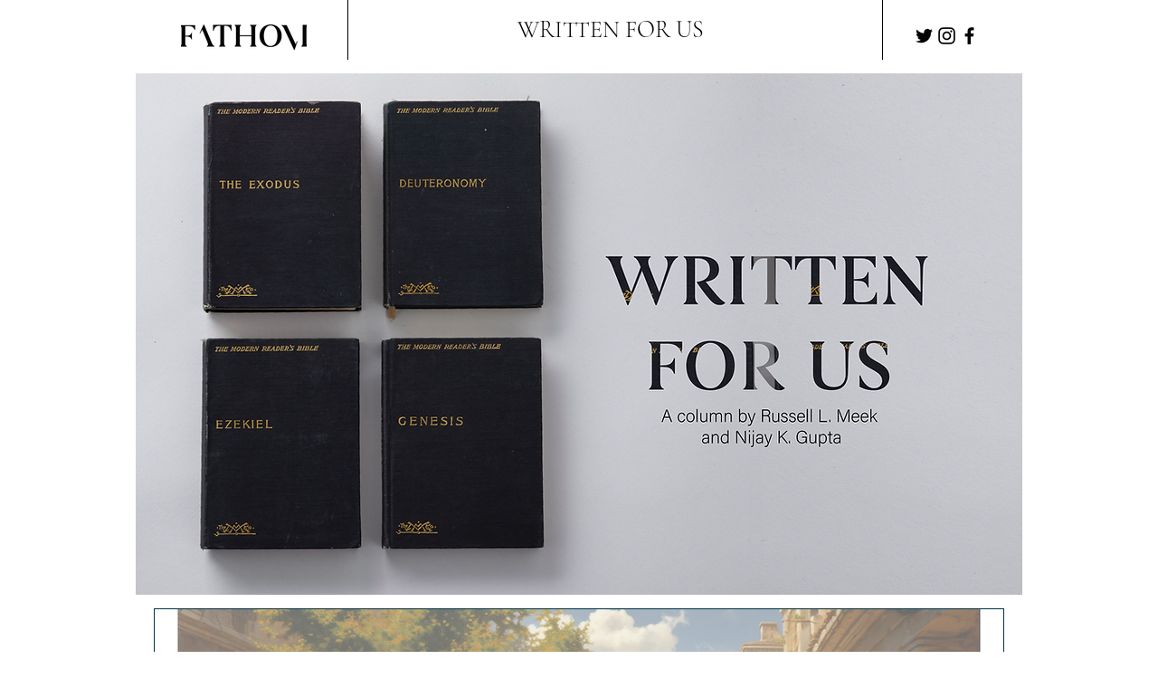

--- FILE ---
content_type: text/html; charset=utf-8
request_url: https://www.google.com/recaptcha/api2/aframe
body_size: 266
content:
<!DOCTYPE HTML><html><head><meta http-equiv="content-type" content="text/html; charset=UTF-8"></head><body><script nonce="a8aJ_rx7PDYJpTeJZgVT-A">/** Anti-fraud and anti-abuse applications only. See google.com/recaptcha */ try{var clients={'sodar':'https://pagead2.googlesyndication.com/pagead/sodar?'};window.addEventListener("message",function(a){try{if(a.source===window.parent){var b=JSON.parse(a.data);var c=clients[b['id']];if(c){var d=document.createElement('img');d.src=c+b['params']+'&rc='+(localStorage.getItem("rc::a")?sessionStorage.getItem("rc::b"):"");window.document.body.appendChild(d);sessionStorage.setItem("rc::e",parseInt(sessionStorage.getItem("rc::e")||0)+1);localStorage.setItem("rc::h",'1768982202239');}}}catch(b){}});window.parent.postMessage("_grecaptcha_ready", "*");}catch(b){}</script></body></html>